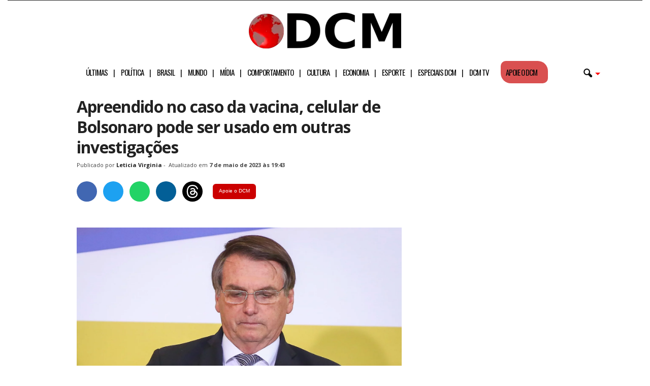

--- FILE ---
content_type: image/svg+xml
request_url: https://www.diariodocentrodomundo.com.br/wp-content/themes/Newsmag/images/icons/threads.svg
body_size: 703
content:
<svg xmlns="http://www.w3.org/2000/svg" viewBox="0 0 192 192" fill="#fff"><path d="M141.54 88.988a66.667 66.667 0 0 0-2.518-1.143c-1.482-27.307-16.403-42.94-41.457-43.1h-.34c-14.986 0-27.449 6.396-35.12 18.035l13.78 9.452c5.73-8.694 14.723-10.548 21.347-10.548h.23c8.248.054 14.473 2.452 18.502 7.13 2.932 3.405 4.893 8.11 5.864 14.05-7.314-1.244-15.224-1.626-23.68-1.141-23.82 1.372-39.134 15.265-38.105 34.569.522 9.792 5.4 18.216 13.735 23.719 7.047 4.652 16.124 6.927 25.557 6.412 12.458-.683 22.231-5.436 29.05-14.127 5.177-6.6 8.452-15.153 9.898-25.93 5.937 3.583 10.337 8.298 12.767 13.966 4.132 9.635 4.373 25.468-8.546 38.376-11.319 11.308-24.925 16.2-45.488 16.35-22.809-.168-40.06-7.483-51.275-21.741C35.238 139.966 29.811 120.682 29.608 96c.203-24.682 5.63-43.966 16.133-57.317C56.957 24.425 74.207 17.11 97.016 16.94c22.975.17 40.526 7.52 52.171 21.848 5.71 7.025 10.015 15.86 12.853 26.162l16.147-4.308c-3.44-12.68-8.853-23.606-16.219-32.668C147.04 9.608 125.205.195 97.072 0h-.113C68.884.195 47.294 9.643 32.79 28.08 19.884 44.487 13.226 67.316 13.002 95.933v.135c.224 28.616 6.882 51.446 19.788 67.854C47.294 182.359 68.883 191.807 96.96 192h.112c24.96-.173 42.554-6.708 57.048-21.19 18.963-18.944 18.392-42.691 12.142-57.27-4.484-10.453-13.033-18.944-24.723-24.552zm-43.096 40.519c-10.44.588-21.286-4.098-21.821-14.135-.396-7.442 5.296-15.746 22.462-16.735 1.966-.113 3.895-.169 5.79-.169 6.235 0 12.068.606 17.37 1.765-1.977 24.702-13.58 28.713-23.801 29.274z"/></svg>
